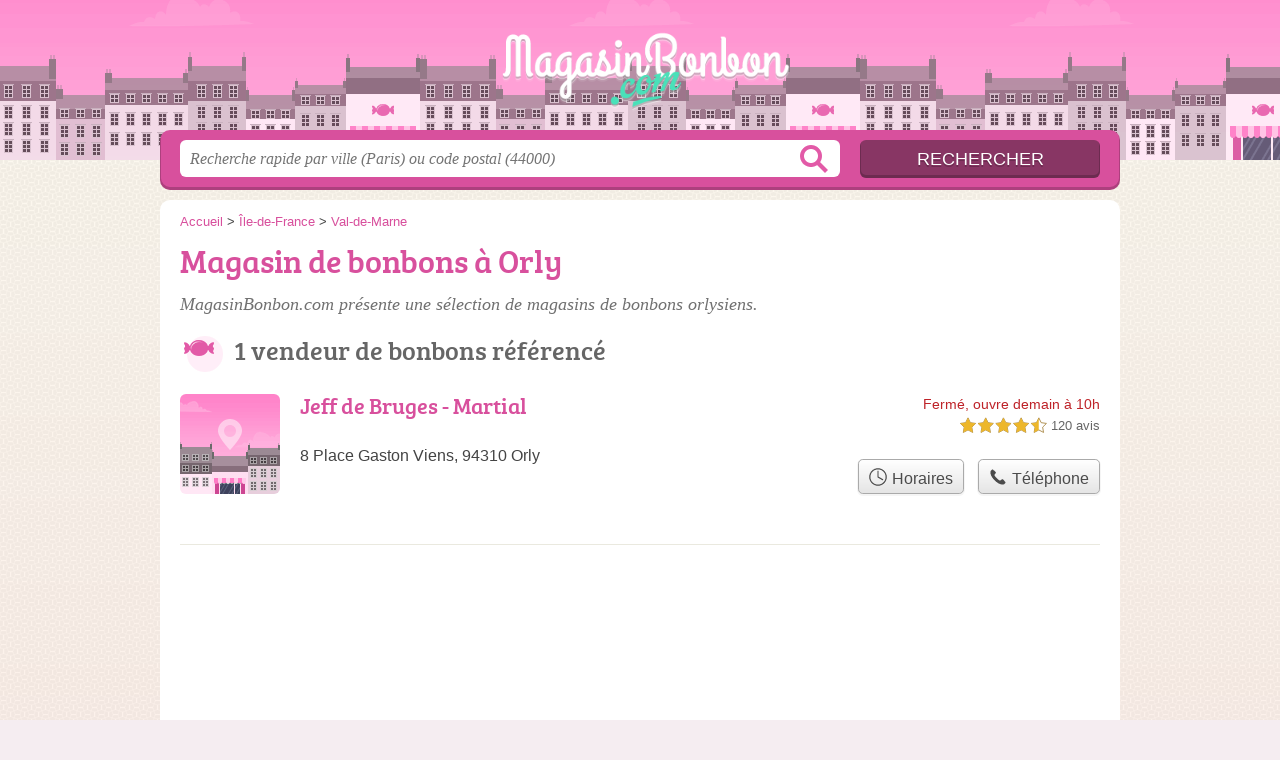

--- FILE ---
content_type: text/css
request_url: https://magasinbonbon.com/build/assets/main-CE7c8M8b.css
body_size: 353
content:
@font-face{font-family:bree_serifregular;font-style:normal;font-weight:400;font-display:auto;src:local("Bree Serif Regular"),url(/build/assets/breeserif-regular-webfont-DYs39vFH.woff2) format("woff2"),url(/build/assets/breeserif-regular-webfont-MGFRbdtB.woff) format("woff"),url(/build/assets/breeserif-regular-webfont-BonCSZlz.ttf) format("truetype");unicode-range:U+000-5FF}html,body{background-image:none;color:#444}h1,h2,h3,h4{font-family:bree_serifregular,sans-serif}h2,h3{color:#666}p.intro{color:#717171}#s input.text{color:#949494}@media screen and (min-width: 960px){a.logo{filter:drop-shadow(0px 2px 0px rgba(0,0,0,.2)) drop-shadow(0px 3px 0px rgba(255,255,255,.5))}html,body{background:linear-gradient(#f5eecd4d,#f8b2b266),url(/build/assets/bg-HWvv698X.png) center top repeat}}a,h1{color:#d8509d}#s .c,.pagination a,.tButton,.op_oo{background:#d8509d}#s input.submit{background:#883664;color:#fff}#h,.openings div,.op_l{background-color:#d784b3}html,body{background-color:#f5edf1}.section{border-color:#eae9df}.pagination span{background:#eae9df}table th,.openings{background:#d4d2de80}.tButton a{color:#fff}@media screen and (max-width: 540px){#h .c a.logo{background-size:180px auto;background-position:0px -129px;width:180px;margin-left:-91px;margin-top:-22px;filter:drop-shadow(0px 1px 0px rgba(0,0,0,.2));height:48px}}
